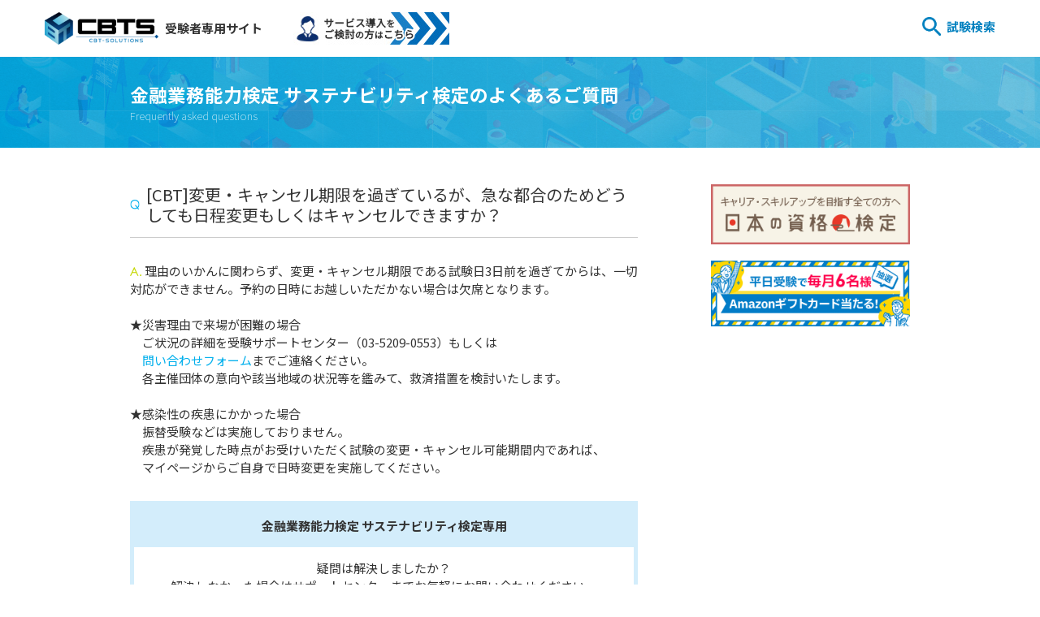

--- FILE ---
content_type: text/html;charset=UTF-8
request_url: https://cbt-s.com/examinee/kinzai-faq/detail/1842.html
body_size: 27176
content:

<!DOCTYPE html>
<html lang="ja">
<head>
			<meta charset="UTF-8">
	<meta name="viewport" content="width=device-width,initial-scale=1">
	<link rel="icon" type="image/vnd.microsoft.icon" href="/examinee/images/favicon.ico">
	<meta name="keywords" content="">	<meta name="description" content="金融業務能力検定 サステナビリティ検定 | 理由のいかんに関わらず、変更・キャンセル期限である試験日3日前（漢検CBTは4日前）を過ぎてからは、一切対応ができません。予約の日時にお越しいただかない場合は欠席となります。

★災害理由で来場が困難の場合
　ご状況の詳細を受験サポートセンター（03-5209-0553）もしくは
　問い合わせフォームまでご連絡ください。
　各主催団体の意向や該当地域の状況等を鑑みて、救済措置を検討いたします。

★感染性の疾患にかかった場合
　診断書・処方箋など、罹患を証明するものをご用意の上、
　受験サポートセンター（03-5209-0553）までお電話ください。
　各主催団体の意向やご状況を鑑みて救済措置を検討いたします。

　※疾患が発覚した時点がお受けいただく試験の変更・キャンセル可能期間内であれば、
　　マイページからご自身で日時変更を実施してください。
　※証明書類の日付がお受けいただく試験の変更・キャンセル可能期間内の場合は、
　　救済措置のご対応をいたしかねますことをあらかじめご了承ください。">	<link rel="start" href="https://cbt-s.com/examinee/">
	<link rel="stylesheet" href="/examinee/styles/basic.css" media="screen">
			<link rel="stylesheet" href="/examinee/styles/examinee/narrow/common.css" media="screen and (max-width: 767px)">
		<link rel="stylesheet" href="/examinee/styles/examinee/narrow/detail.css" media="screen and (max-width: 767px)">
		<link rel="stylesheet" href="/examinee/styles/examinee/common.css" media="screen and (min-width: 768px)">
		<link rel="stylesheet" href="/examinee/styles/examinee/detail.css" media="screen and (min-width: 768px)">
		<link rel="stylesheet" href="/examinee/styles/examinee/contents.css" media="screen">
	<script src="//code.jquery.com/jquery-1.11.1.min.js"></script>
	<script src="/examinee/scripts/scroll.js"></script>
	<script src="/examinee/scripts/topagetop.js"></script>
	<link rel="preconnect" href="https://fonts.googleapis.com">
	<link rel="preconnect" href="https://fonts.gstatic.com" crossorigin>
	<link href="https://fonts.googleapis.com/css2?family=Noto+Sans+JP:wght@100;300;400;500;700;900&display=swap" rel="stylesheet">
	<!--[if lt IE 9]>
		<script src="//html5shiv.googlecode.com/svn/trunk/html5.js"></script>
		<script src="//css3-mediaqueries-js.googlecode.com/svn/trunk/css3-mediaqueries.js"></script>
	<![endif]-->
	<meta property="og:title" content="[CBT]変更・キャンセル期限を過ぎているが、急な都合のためどうしても日程変更もしくはキャンセルできますか？ | 金融業務能力検定 サステナビリティ検定 | CBT-Solutions CBT/PBT試験 受験者ポータルサイト">
	<meta property="og:type" content="website">
	<meta property="og:url" content="">
	<meta property="og:image" content="https://cbt-s.com/images/ogp.png">	<meta property="og:description" content="金融業務能力検定 サステナビリティ検定 | 理由のいかんに関わらず、変更・キャンセル期限である試験日3日前（漢検CBTは4日前）を過ぎてからは、一切対応ができません。予約の日時にお越しいただかない場合は欠席となります。

★災害理由で来場が困難の場合
　ご状況の詳細を受験サポートセンター（03-5209-0553）もしくは
　問い合わせフォームまでご連絡ください。
　各主催団体の意向や該当地域の状況等を鑑みて、救済措置を検討いたします。

★感染性の疾患にかかった場合
　診断書・処方箋など、罹患を証明するものをご用意の上、
　受験サポートセンター（03-5209-0553）までお電話ください。
　各主催団体の意向やご状況を鑑みて救済措置を検討いたします。

　※疾患が発覚した時点がお受けいただく試験の変更・キャンセル可能期間内であれば、
　　マイページからご自身で日時変更を実施してください。
　※証明書類の日付がお受けいただく試験の変更・キャンセル可能期間内の場合は、
　　救済措置のご対応をいたしかねますことをあらかじめご了承ください。">
			<title>[CBT]変更・キャンセル期限を過ぎているが、急な都合のためどうしても日程変更もしくはキャンセルできますか？ | 金融業務能力検定 サステナビリティ検定 | CBT-Solutions CBT/PBT試験 受験者ポータルサイト</title>

</head>



<!-- Google Tag Manager -->
<script>(function(w,d,s,l,i){w[l]=w[l]||[];w[l].push({'gtm.start':
new Date().getTime(),event:'gtm.js'});var f=d.getElementsByTagName(s)[0],
j=d.createElement(s),dl=l!='dataLayer'?'&l='+l:'';j.async=true;j.src=
'https://www.googletagmanager.com/gtm.js?id='+i+dl;f.parentNode.insertBefore(j,f);
})(window,document,'script','dataLayer','GTM-5ZLJQG7');</script>
<!-- End Google Tag Manager -->

<!-- Google Tag Manager (noscript) -->
<noscript><iframe src="https://www.googletagmanager.com/ns.html?id=GTM-5ZLJQG7"
height="0" width="0" style="display:none;visibility:hidden"></iframe></noscript>
<!-- End Google Tag Manager (noscript) -->

<body class="faq kinzai" id="faq-detail">
<header class="global">
	<div class="wrapper">
					<div id="pt"><a name="page-top" href="/examinee/"><img src="/examinee/images/examinee/new/logo.png" alt="CBT-Solutions CBT/PBT試験 受験者ポータルサイト" />受験者専用サイト</a></div>
				<a id="service" href="https://cbt-s.com/"><img src="/examinee/images/examinee/service_banner2.0.jpg" alt="サービス導入をご検討の方はコチラ"></a>
		<nav>
			<ul>
				<li class="search">
					<a href="/examinee/examination/">試験検索</a>
					<form class="search" action="/examinee/examination/" method="post">
						<input type="text" name="keywords" placeholder="試験名で検索（例：日商簿記、漢検、秘書検定）" value="">
					</form>
				</li>
				<li class="faq"><a href="//faq.cbt-s.com/">よくあるご質問</a></li>
				<li class="examineecall"><a class="modal-open" data-name="examineecall">受験者専用電話番号</a></li>
				<li class="emergency"><a href="/examinee/emergencychat/">災害時専用チャット</a></li>
									<li class="handicap"><a href="https://business-support.cbt-s.info/hdcp/user/public/entry/">配慮希望申請</a></li>
								<li class="registration"><a class="button" href="/examinee/registrationchat/">個人情報の変更・削除手続き</a></li>
			</ul>
		</nav>
		<a class="menu"></a>
		<script>
			$('header .wrapper a.menu').click(function() {
				$(this).toggleClass('close');
				$('header .wrapper nav').slideToggle();
				if($('#content.bg').is(':visible')){
					$('#content').removeClass('bg');
				} else {
					$('#content').addClass('bg');
				}
			});
			$('header .wrapper nav ul li.search a').click(function() {
				var width = $(window).width();
				if(width > 768) {
					$('header .wrapper nav ul li.search a').attr('href', 'javascript: void(0)');
					$('header .wrapper nav ul li.search form').slideToggle();
				}
			});
			
		</script>
	</div>
</header>
<div id="content">
				<div id="c_head">
			<div class="wrapper">
				<div class="wrap">
																		<h1>
								金融業務能力検定 サステナビリティ検定のよくあるご質問																	<span>Frequently asked questions</span>
															</h1>
																				</div>
								<script>
					$(window).scroll(function() {
						if($(this).scrollTop() > 300){
							if ( $(this).width() > 768 ){
								$('#toppage #c_head').css({
									'position':'fixed',
									'top':'0',
									'left':'0',
									'right':'0',
									'z-index': '9999'
								});
								$('#toppage #c_head .wrapper').css({
									'padding':'0'
								});
								$('#toppage #c_head .wrapper #temporary').css({
									'display':'none'
								});
								$('#toppage #c_head .wrapper h1').css({
									'margin':'0.5em 0'
								});
							} else {
								$('#toppage #c_head').css({
									'position':'fixed',
									'top':'0',
									'left':'0',
									'right':'0',
									'z-index': '9999'
								});
								$('#toppage #c_head .wrapper #temporary').css({
									'display':'none'
								});
								$('#toppage #c_head .wrapper h1').css({
									'display':'none'
								});
							}
						} else {
							if ( $(this).width() > 768 ){
								$('#toppage #c_head').css({
									'position':'static',
									'top':'auto',
									'left':'auto',
									'right':'auto',
									'z-index': 'auto'
								});
								$('#toppage #c_head .wrapper').css({
									'padding':'2em 0'
								});
								$('#toppage #c_head .wrapper #temporary').css({
									'display':'block'
								});
								$('#toppage #c_head .wrapper h1').css({
									'margin':'1em 0'
								});
							} else {
								$('#toppage #c_head').css({
									'position':'static',
									'top':'auto',
									'left':'auto',
									'right':'auto',
									'z-index': 'auto'
								});
								$('#toppage #c_head .wrapper #temporary').css({
									'display':'block'
								});
								$('#toppage #c_head .wrapper h1').css({
									'display':'block'
								});
							}
						}
					});
				</script>
			</div>
		</div>
	
	<div id="c_content">
		<div id="c_main">

<script>$('head').append('<meta name="robots" content="nosnippet">');</script>


<article class="faq">
	<header>
		<h2>[CBT]変更・キャンセル期限を過ぎているが、急な都合のためどうしても日程変更もしくはキャンセルできますか？</h2>
	</header>
	<div class="content">
		<div class="comment">
			理由のいかんに関わらず、変更・キャンセル期限である試験日3日前を過ぎてからは、一切対応ができません。予約の日時にお越しいただかない場合は欠席となります。<br />
<br />
★災害理由で来場が困難の場合<br />
　ご状況の詳細を受験サポートセンター（03-5209-0553）もしくは<br />
　<a href="https://hw.cbt-s.info/inquiry/user/inquiry/2" target="_blank">問い合わせフォーム</a>までご連絡ください。<br />
　各主催団体の意向や該当地域の状況等を鑑みて、救済措置を検討いたします。<br />
<br />
★感染性の疾患にかかった場合<br />
　振替受験などは実施しておりません。<br />
　疾患が発覚した時点がお受けいただく試験の変更・キャンセル可能期間内であれば、<br />
　マイページからご自身で日時変更を実施してください。		</div>
			</div>
	<footer>
		<div class="contact">
			<h4>金融業務能力検定 サステナビリティ検定専用</h4>
			<p>疑問は解決しましたか？<br>解決しなかった場合はサポートセンターまでお気軽にお問い合わせください。</p>
			<a class="button" href="//hw.cbt-s.info/inquiry/user/inquiry/2" target="_blank">お問い合わせ</a>
			<p>お急ぎの方は<a class="modal-open" data-name="examineecall">受験者専用電話</a>へ</p>
		</div>
		
		
		
		
		<div class="back"><a href="/examinee/kinzai-faq/" class="link large">一覧に戻る</a></div>
	</footer>
</article>


	<section class="faqlist">
		<header>
			<h2>関連する質問</h2>
		</header>
		<div class="content">
			<ul>
														<li>
						<a href="/examinee/kinzai-faq/detail/2140.html">
							<span class="category">金財</span>
							<span class="title">申込済のCBT方式の試験や、IBT方式のeラーニングについて内容を確認できますか？</span>
						</a>
					</li>
														<li>
						<a href="/examinee/kinzai-faq/detail/1829.html">
							<span class="category">金財</span>
							<span class="title">申込を行ったが、申込完了メールが届きません。どうしたらいいでしょうか？</span>
						</a>
					</li>
														<li>
						<a href="/examinee/kinzai-faq/detail/1831.html">
							<span class="category">金財</span>
							<span class="title">申込済のCBT方式の試験や、IBT方式のeラーニングについて、申込内容の変更はできますか？</span>
						</a>
					</li>
														<li>
						<a href="/examinee/kinzai-faq/detail/2141.html">
							<span class="category">金財</span>
							<span class="title">申込済のCBT方式の試験や、IBT方式のeラーニングについて、キャンセルはできますか？</span>
						</a>
					</li>
														<li>
						<a href="/examinee/kinzai-faq/detail/2115.html">
							<span class="category">金財</span>
							<span class="title">種目を間違って申し込んでしまいました。申込完了後に変更できますか？</span>
						</a>
					</li>
														<li>
						<a href="/examinee/kinzai-faq/detail/2116.html">
							<span class="category">金財</span>
							<span class="title">団体で申し込むところを、間違って個人で申込してしまいました。申込完了後に団体申込に変更することはできますか？</span>
						</a>
					</li>
														<li>
						<a href="/examinee/kinzai-faq/detail/3687.html">
							<span class="category">金財</span>
							<span class="title">[CBT]受験日変更に制限はありますか？</span>
						</a>
					</li>
														<li>
						<a href="/examinee/kinzai-faq/detail/2117.html">
							<span class="category">金財</span>
							<span class="title">[IBT]希望する端末でIBT試験の受験ができませんでした。キャンセルおよび返金していただけますか？</span>
						</a>
					</li>
														<li>
						<a href="/examinee/kinzai-faq/detail/1827.html">
							<span class="category">金財</span>
							<span class="title">受験者登録時の個人情報を変更するにはどうしたらよいですか？</span>
						</a>
					</li>
														<li>
						<a href="/examinee/kinzai-faq/detail/1828.html">
							<span class="category">金財</span>
							<span class="title">登録済みの受験者IDとパスワードを忘れてしまいました。どうしたらいいでしょうか？</span>
						</a>
					</li>
							</ul>
		</div>
	</section>


	</div>
			<aside id="c_sub">
																		<section class="jpsk">
						<a href="https://jpsk.jp/" target="_blank" style="margin:1em 0;">
							<img src="/examinee/images/examinee/jpsk.png" alt="日本の資格・検定">
						</a>
						<a href="https://cbt-s.com/weekday/" target="_blank" style="margin:1em 0;">
							<img src="/examinee/images/examinee/bnr_campaign202206.jpg" alt="平日受験でAmazonギフトコードプレゼント！">
						</a>
											</section>
									</aside>
			</div>






<footer class="global">
	<div class="wrapper">
		<div class="wrap">
			<div id="pt"><a name="page-top" href="/examinee/"><img src="/examinee/images/examinee/new/logo_w.png" alt="" />受験者専用サイト</a></div>
			<ul class="inner-menu">
				<li><a href="/examinee/examination/">試験・検定一覧</a></li>
				<li><a href="/examinee/testcenter/">試験会場一覧</a></li>
				<li><a href="/examinee/news/">お知らせ</a></li>
				<li><a href="https://faq.cbt-s.com/">よくあるご質問</a></li>
			</ul>
		</div>
		<ul class="links">
			<li class="contact"><a class="button" href="https://hw.cbt-s.info/inquiry/user/inquiry/2">お問い合わせ</a></li>
			<li class="examineecall"><a class="button modal-open" data-name="examineecall">受験者専用電話</a></li>
										<li class="handicap"><a class="button" href="https://business-support.cbt-s.info/hdcp/user/public/entry/">配慮希望申請</a></li>
						<li class="registration"><a class="button" href="/examinee/registrationchat/">個人情報の変更・削除手続き</a></li>
		</ul>
		<ul class="terms">
			<li><a href="https://cbt-s.com/company/termofuse.html">利用規約</a></li>
			<li><a href="https://cbt-s.com/company/legalnotice.html">特定商取引法に基づく表記</a></li>
			<li><a href="https://cbt-s.com/company/privacy.html">個人情報保護方針</a></li>
			<li><a href="https://cbt-s.com/company/securitypolicy.html">情報セキュリティポリシー</a></li>
			<li><a href="https://cbt-s.com/company/corporategovernance.html">コーポレートガバナンス・コード</a></li>
			<li><a href="https://cbt-s.com/company/customerharassment.html">カスタマーハラスメント</a></li>
			<li><a href="https://cbt-s.com/terms/qms_policy/">品質マネジメントシステム基本方針</a></li>
		</ul>
		<h2>関連サイト</h2>
		<ul class="outer-menu">
			<li>
				<div class="frame">
					<dl class="service">
						<dt>法人向け・サービス紹介</dt>
						<dd>
							<a href="https://cbt-s.com/" target="_blank">法人向け・サービス紹介トップ</a>
							<a href="https://cbt-s.com/service/" target="_blank">製品・サービス</a>
							<a href="https://cbt-s.com/examination/" target="_blank">導入試験一覧</a>
							<a href="https://cbt-s.com/casestudy/" target="_blank">導入事例</a>
							<a href="https://cbt-s.com/news/" target="_blank">お知らせ</a>
							<a href="https://faq.cbt-s.com/" target="_blank">よくあるご質問</a>
						</dd>
					</dl>
				</div>
			</li>
			<li>
				<div class="frame">
					<a href="//jpsk.jp/" target="_blank">日本の資格・検定</a></dt>
				</div>
			</li>
			<li>
				<div class="frame">
					<dl class="company">
						<dt>会社概要・リクルート</dt>
						<dd>
							<a href="https://cbt-s.com/recruit/" target="_blank">会社概要トップ</a>
							<a href="https://cbt-s.com/recruit/company/message" target="_blank">代表挨拶</a>
							<a href="https://cbt-s.com/recruit/company/" target="_blank">会社概要・MAP</a>
							<a href="https://cbt-s.com/recruit/info/" target="_blank">リクルート</a>
							<a href="https://cbt-s.com/company/termofuse.html" target="_blank">利用規約</a>
							<a href="https://cbt-s.com/company/legalnotice.html" target="_blank">特定商取引法に基づく表記</a>
							<a href="https://cbt-s.com/company/privacy.html" target="_blank">個人情報保護方針</a>
							<a href="https://cbt-s.com/company/securitypolicy.html" target="_blank">情報セキュリティポリシー</a>
							<a href="https://cbt-s.com/company/corporategovernance.html">コーポレートガバナンス・コード</a>
							<a href="https://cbt-s.com/company/customerharassment.html">カスタマーハラスメント</a>
						</dd>
					</dl>
				</div>
			</li>
			<li>
				<div class="frame">
					<a href="https://cbt-s.com/labo/" target="_blank">資格・検定研究ラボ</a>
				</div>
			</li>
			<li>
				<div class="frame">
					<dl class="others">
						<dt><span>その他関連サイト</span></dt>
						<dd>
							<a href="https://cbt-s.com/professional-tc/" target="_blank">プロフェッショナルテストセンター</a>
							<a href="https://cbt-s.com/kabukiza-tc/" target="_blank">銀座CBTS歌舞伎座テストセンター</a>
							<a href="https://jpsk-job.jp/" target="_blank">資格de就職</a>
							<a href="https://jpsk-job.jp/lp/agent/" target="_blank">資格de転職AGENT</a>
							<a href="https://taku-ten.jp" target="_blank">宅建転職</a>
						</dd>
					</dl>
				</div>
			</li>
		</ul>
		<p class="note">
			「PayPay」および「PayPay」ロゴはPayPay株式会社の登録商標です。<br>
			「QRコード」は株式会社デンソーウェーブの登録商標です。
		</p>
	</div>
	<div class="mark">
				<a href="https://privacymark.jp/" target="_blank"><img src="/examinee/files/config/2privacy_mark.png" alt="10862187_08_jp" /></a>
		<img src="/examinee/images/javada.png" alt="JAVADA">
		<!--<img src="/examinee/images/gcerti.jpg" alt="GCERTI認定">-->
		<img src="/examinee/images/bsi.jpg" alt="bsi">
		<img src="/examinee/images/eruboshi.png" alt="えるぼし認定">
		<img src="/examinee/images/dx.png" alt="DX推進">
	</div>
	<small class="copyright" style="font-size:10px;">© CBT-Solutions Inc. all rights reserved.</small>
</footer>

<!-- Popup -->
<script>
	$('body').append('<div id="overlay"></div>');
	$('body').append('<div id="popup"></div>');
	function popup(html, cl) {
		var hpos = $(window).scrollTop()+30;
		$('#popup').hide().empty().css({top:hpos});
		$('#overlay').fadeIn('fast', function() {
			$('#popup').removeClass().addClass(cl || '').html('<div class="content">' + html + '</div>').fadeIn('fast');
		});
	}
	$('#overlay , #popup').click(function() {
		$('#popup').fadeOut('fast');
		$('#overlay').fadeOut('fast');
	});
</script>

<!-- Flow -->
<script>
	$('section#flow div.flow a:first').click(function() {
		var html = $(this).next().html();
		popup (html, 'flow');
	});
	$("div.content a[href='#flow']").attr('href', 'javascript:void()').addClass('flowopen');
	$("div.content a.flowopen").click(function() {
		//var html = $('aside div.flow div:first').html();
		var html = $('section#flow div.flow div:first').html();
		popup (html, 'flow');
	});
	if ('#flow' == location.hash) {
		$("section#flow div.flow a:first").click();
	}
</script>

<!-- Attention -->
<script>
$('aside div.attention ul li a').click(function() {
	var html = $(this).next().html();
	popup (html, 'attention');
});
</script>

<!-- tab -->
<script>
$(function(){
	$('#toppage #examination ul.tab li:nth-of-type(1) a').addClass('hover');
	$('#toppage #examination ul.tab li a').on('mouseenter',function(){
		$('#toppage #examination ul.tab li a').removeClass('hover');
		$(this).addClass('hover');
	});
	$('#toppage #examination ul.tab li a').on('mouseleave',function(){
		$('#toppage #examination ul.tab li a').removeClass('hover');
	});
	$('#toppage #examination ul.tab li a').on('click',function(){
		$('#toppage #examination ul.tab li a').removeClass('clicked');
		$(this).addClass('clicked');
	});
});
</script>

<!-- examination-type -->
<script>
$(function(){
	$('#toppage #examination ul.examination-type-list>li').css('display', 'none');
	$('#toppage #examination ul.examination-type-list>li.cbt-open, #toppage #examination ul.examination-type-list>li.cbt-close, #toppage #examination ul.examination-type-list>li.special').css('display', 'block');
	$('#toppage #examination ul.tab li a').on('click',function(){
		$('#toppage #examination ul.examination-type-list>li').css('display', 'none');
		var name = $(this).parent().attr('id');
		if(	name == 'special' ) {
			$('#toppage #examination ul.examination-type-list>li[data-name="' + name + '"]').css('display', 'block');
		}else{
			$('#toppage #examination ul.examination-type-list>li[data-name="' + name + '"], #toppage #examination ul.examination-type-list>li[data-name="special"]').css('display', 'block');
		}
	});
});
</script>

<!-- accordion -->
<script>
$(function(){
	$('footer .outer-menu dl dd').css('display', 'none');
	$('footer .outer-menu dl dt').on('click', function () {
		$(this).toggleClass('open');
		$(this).next().slideToggle();
	});
});
</script>

<!-- modal -->
<div id="examineecall" class="modal">
	<div class="modal-content">
		<a class="modal-close">×</a>
		<h2>受験者専用電話</h2>
		<h4>お電話の前に...</h4>
		<ul>
			<li>
				<strong>1. 弊社でサポートしている試験ですか？</strong>
				<p>弊社でサポートしていない試験に関するお問い合わせが急増しております。<br>試験検索フォームから見つからない場合は、再度お問い合わせ先のご確認をお願い致します。</p>
			</li>
			<li>
				<strong>2. 試験の概要ページはご覧になりましたか？</strong>
				<p>試験に関する情報は各試験概要ページに記載がございます。<br>お急ぎでない場合は一度ご確認をいただいた上で、お電話ください。</p>
				<form class="search" action="/examinee/examination/" method="post">
					<input type="text" name="keywords" placeholder="試験名で検索（例：日商簿記、漢検）" value="">
				</form>
			</li>
		</ul>
		<ul class="links">
			<li class="examineecall"><a class="button" href="tel:0352090553">03-5209-0553</a><small>（8:30〜17:30 ※年末年始を除く）</small></li>
		</ul>
	</div>
</div>
<div id="icon" class="modal">
	<div class="modal-content">
		<a class="modal-close">×</a>
		<h2>アイコンについて</h2>
		<h4>■マイページに関するアイコン</h4>
		<ul>
			<li><span class="type apply">共通</span><span class="detail">同一のマイページ（ログインID・パスワード）で、試験の予約申込・変更・キャンセル・確認等が可能です。</span></li>
			<li><span class="type apply">個別</span><span class="detail">試験主催者毎の専用マイページになり、他試験の予約申込・変更・キャンセル・確認等はできません。</span></li>
		</ul>
		<h4>■試験の実施期間に関するアイコン</h4>
		<ul>
			<li><span class="type exam">随時</span><span class="detail">通年で実施されている試験です。 予約申込の際に表示される選択可能なテストセンターから好きな日時で試験可能です。</span></li>
			<li><span class="type exam">期間</span><span class="detail">指定期間で実施されている試験です。 試験期間・申込期間は、試験概要ページ・主催団体HPよりご確認ください。</span></li>
			<li><span class="type exam">一斉</span><span class="detail">指定日に実施されている試験です。 試験日・申込期間は、試験概要ページ・主催団体HPよりご確認ください。</span></li>
		</ul>
		<h4>■受験場所に関するアイコン</h4>
		<ul>
			<li><span class="type venue">全国</span><span class="detail">全国のテストセンターから受験場所を選べます。</li>
			<li><span class="type venue">専用</span><span class="detail">その試験の専用会場 または指定された全国のテストセンターから受験場所を選べます。</li>
			<li><span class="type venue">WEB</span><span class="detail">ご自宅・職場・主催者指定の場所等でインターネット受験をしていただきます。テストセンターでの受験は選べません。</span></li>
		</ul>
	</div>
</div>
<script>
$(function(){
	$('.modal').css('display', 'none');
	$('a.modal-open').on('click',function(){
		var id = $(this).data('name');
		$('#' + id + '.modal').fadeIn();
	});
	$('a.modal-close').on('click',function(){
		$('.modal').fadeOut();
	});
});
</script>

<!-- helpfeel -->
	<script>
		$('header.global nav ul li.faq').css('display', 'none');
	</script>

<!-- nofooter -->



<!-- googleAD -->

</body>
</html>

--- FILE ---
content_type: text/html; charset=utf-8
request_url: https://www.google.com/recaptcha/api2/aframe
body_size: 183
content:
<!DOCTYPE HTML><html><head><meta http-equiv="content-type" content="text/html; charset=UTF-8"></head><body><script nonce="Z5ejfuiusFUZfVu4PReaYg">/** Anti-fraud and anti-abuse applications only. See google.com/recaptcha */ try{var clients={'sodar':'https://pagead2.googlesyndication.com/pagead/sodar?'};window.addEventListener("message",function(a){try{if(a.source===window.parent){var b=JSON.parse(a.data);var c=clients[b['id']];if(c){var d=document.createElement('img');d.src=c+b['params']+'&rc='+(localStorage.getItem("rc::a")?sessionStorage.getItem("rc::b"):"");window.document.body.appendChild(d);sessionStorage.setItem("rc::e",parseInt(sessionStorage.getItem("rc::e")||0)+1);localStorage.setItem("rc::h",'1768427309280');}}}catch(b){}});window.parent.postMessage("_grecaptcha_ready", "*");}catch(b){}</script></body></html>

--- FILE ---
content_type: text/css
request_url: https://cbt-s.com/examinee/styles/examinee/contents.css
body_size: 32448
content:
@charset 'UTF-8';






/*

	body

*/
/*  common  */
body {
	font-family: 'Noto Sans JP', sans-serif;
	font-size: 13px;
	font-size: 1.3rem;
	color: #333333;
}
.wrapper {
	width: 100%;
	max-width: 100%;
	margin: 0 auto;
	padding: 10px;
	box-sizing: border-box;
}
@media screen and (min-width: 768px) {
	body {
		font-size: 15px;
		font-size: 1.5rem;
	}
	.wrapper {
		width: 100%;
		max-width: 1200px;
		margin: 0 auto;
		padding: 1em;
		box-sizing: border-box;
	}
}

/*  heading  */
#toppage h1 {
	margin: 1em 0;
	font-size: 2em;
	line-height: 1.5;
}
#toppage h2 {
	margin: 1em 0;
	font-size: 1.5em;
	line-height: 1.5;
}
#toppage h3 {
	margin: 1em 0;
	font-size: 1.25em;
	line-height: 1.5;
}
#toppage h4 {
	margin: 1em 0;
	font-size: 1em;
	line-height: 1.5;
}

/*  text  */
a {
	cursor: pointer;
}
i {
	display: inline;
	font-style: normal;
}
p, li, dt, dd, th, td, form {
	font-size: 13px;
	font-size: 1.3rem;
}
@media screen and (min-width: 768px) {
	i {
		display: block;
	}
	p, li, dt, dd, th, td, form {
		font-size: 15px;
		font-size: 1.5rem;
	}
}

/*  .link_btn */
p.link_btn {
	text-align: center;
}
p.link_btn a {
	display: inline-block;
	padding: 0.25em 1em;
	border: 1px solid #00afec;
	border-radius: 9999px;
	color: #00afec;
	text-align: center;
	box-sizing: border-box;
}

/*  .search  */
form.search {
	display: flex;
	align-items: center;
	margin: 1em 0;
}
form.search input {
	width: 100%;
	height: 3em;
	padding: 0 0 0 3em;
	border-radius: 3px;
	border: 1px solid #eeeeee;
	background-color: #ffffff;
	background-image: url('./images/new/search.png');
	background-repeat: no-repeat;
	background-size: 1em auto;
	background-position: 1em center;
	font-size: 13px;
	font-size: 1.3rem;
	box-sizing: border-box;
}

/*  .links  */
ul.links {
	list-style: none;
	margin: 2em auto;
}
ul.links li {
	margin: 0;
	cursor: pointer;
}
ul.links li+li {
	margin: 1em 0 0 0;
}
ul.links li a {
	display: flex;
	justify-content: center;
	align-items: center;
	margin: 0 auto;
	padding: 1em 0;
	border-radius: 9999px;
	background-color: #00afec;
	color: #ffffff;
	font-size: 13px;
	font-size: 1.3rem;
	font-weight: bold;
	text-align: center;
	box-sizing: border-box;
}
ul.links li.contact a {
	border: 1px solid #ffffff;
	background-color: transparent;
}
ul.links li.emergency a {
	background-color: #faaf3c;
}
ul.links li a:before {
	content: "";
	display: inline-block;
	width: 1.25em;
	height: 1.25em;
	margin: 0 0.25em 0 0;
	background-repeat: no-repeat;
	background-size: contain;
	background-position: center;
}
ul.links li.contact a:before { background-image: url('./images/new/contact_w.png'); }
ul.links li.examineecall a:before { background-image: url('./images/new/call_w.png'); }
ul.links li.emergency a:before { background-image: url('./images/new/emergency_w.png'); }
ul.links li.handicap a:before { background-image: url('./images/new/handicap_w.png'); }
ul.links li.registration a:before { background-image: url('./images/new/registration_w.png'); }
@media screen and (min-width: 768px) {
	ul.links li a {
		font-size: 13px;
		font-size: 1.3rem;
	}
}
@media screen and (min-width: 1200px) {
	ul.links li a {
		font-size: 15px;
		font-size: 1.5rem;
	}
}


/*  ul.newslist  */
ul.newslist {
	list-style: none;
	margin: 0;
}
ul.newslist li {
	margin: 0;
}
ul.newslist li+li {
	margin: 1em 0 0;
	padding: 1em 0 0;
	border-top: 1px solid #e6e6e6;
}
ul.newslist li a {
	position: relative;
	display: block;
	color: inherit;
}
ul.newslist li a time {
	display: block;
	margin: 0 0 0.5em 0;
	color: #999999;
}
ul.newslist li a span.category {
	position: absolute;
	top: 0;
	right: 0;
	display: inline-block;
	width: 8em;
	padding: 0 0.5em;
	background-color: #66b2d9;
	color: #ffffff;
	text-align: center;
	box-sizing: border-box;
}
@media screen and (min-width: 768px) {
	ul.newslist li a {
		font-size: 1.3rem;
	}
}









/*

	header.global

*/
/*  common  */
header.global {
	position: relative;
	background-color: #ffffff;
	z-index: 9996;
}

/*  #pt  */
header.global .wrapper #pt {
	display: inline-block;
	margin: 0;
	font-size: 1.5rem;
	line-height: 0;
}
header.global .wrapper #pt a {
	display: flex;
	align-items: center;
	font-weight: bold;
	color: #333333;
}
header.global .wrapper #pt a img {
	width: auto;
	height: 30px;
	margin: 0 0.5em 0 0;
}
@media screen and (min-width: 768px) {
	header.global .wrapper #pt {
		flex-shrink: 0;
	}
	header.global .wrapper #pt a img {
		height: 40px;
	}
}

/*  nav  */
header.global .wrapper {
	position: relative;
}
header.global .wrapper a.menu {
	position: absolute;
	top: 0;
	right: 0;
	display: block;
	width: 50px;
	height: 50px;
	background-image: url('./images/new/menu.png');
	background-repeat: no-repeat;
	background-size: contain;
	background-position: center;
}
header.global .wrapper a.menu.close {
	background-image: url('./images/new/close.png');
}
header.global .wrapper nav {
	display: none;
	position: absolute;
	top: 50px;
	left: 0;
	right: 0;
	margin: auto;
	width: 100%;
	padding: 0 10px;
	background-color: #ffffff;
	z-index: 9997;
	box-sizing: border-box;
}
header.global .wrapper nav ul {
	list-style: none;
	margin: 0;
}
header.global .wrapper nav ul li {
	margin: 0;
	border-top: 1px solid #eeeeee;
}
header.global .wrapper nav ul li a {
	position: relative;
	display: flex;
	align-items: center;
	padding: 1em;
	font-weight: bold;
	color: #0080bf;
	box-sizing: border-box;
}
header.global .wrapper nav ul li a:before {
	content: "";
	display: inline-block;
	width: 1.5em;
	height: 1.5em;
	margin: 0 0.5em 0 0;
	background-repeat: no-repeat;
	background-size: contain;
	background-position: center;
}
header.global .wrapper nav ul li.search a:before { background-image: url('./images/new/search.png'); }
header.global .wrapper nav ul li.faq a:before { background-image: url('./images/new/faq.png'); }
header.global .wrapper nav ul li.examineecall a:before { background-image: url('./images/new/call.png'); }
header.global .wrapper nav ul li.emergency a:before { background-image: url('./images/new/emergency.png'); }
header.global .wrapper nav ul li.handicap a:before { background-image: url('./images/new/handicap.png'); }
header.global .wrapper nav ul li.registration a:before { background-image: url('./images/new/registration.png'); }
header.global .wrapper nav ul li a:after {
	position: absolute;
	top: 1.5em;
	right: 1em;
	content: "";
	display: inline-block;
	width: 0.5em;
	height: 0.5em;
	border-top: 2px solid #0080bf;
	border-right: 2px solid #0080bf;
	transform: rotate(45deg);
	box-sizing: border-box;
}
header.global .wrapper nav ul li.search form {
	display: block;
	width: 100%;
}
@media screen and (min-width: 768px) {
	header.global .wrapper {
		display: flex;
		align-items: center;
		position: static;
	}
	header.global .wrapper a.menu {
		display: none;
	}
	header.global .wrapper nav {
		position: static;
		display: block;
		margin: 0;
		padding: 0;
		background-color: transparent;
		z-index: auto;
	}
	header.global .wrapper nav ul {
		text-align: right;
	}
	header.global .wrapper nav ul li {
		display: inline-block;
		border: none;
	}
	header.global .wrapper nav ul li+li {
		margin: 0 0 0 2em;
	}
	header.global .wrapper nav ul li.examineecall,
	header.global .wrapper nav ul li.emergency,
	header.global .wrapper nav ul li.handicap, 
	header.global .wrapper nav ul li.registration {
		display: none;
	}
	header.global .wrapper nav ul li a {
		padding: 0;
	}
	header.global .wrapper nav ul li a:after {
		content: none;
	}
	header.global .wrapper nav ul li.search form {
		position: absolute;
		top: 70px;
		left: 0;
		display: none;
		width: 100%;
		margin: 0;
		padding: 1em;
		background-color: rgba(0,0,0,0.75);
		text-align: center;
		box-sizing: border-box;
	}
	header.global .wrapper nav ul li.search form input {
		max-width: 1170px;
	}
}

/*  page title  
header.global .pagetitle {
	height: 115px;
	background-image: url("images/common/header.bg.png");
	background-position: top center;
	background-repeat: repeat-x;
}
header.global .pagetitle div {
	max-width: 1200px;
	margin: 0 auto;
	padding-top: 45px;
}
header.global .pagetitle div h1 {
	display: inline;
	font-size: 28px;
	font-size: 2.8rem;
	color: #00afec;
	font-weight: normal;
	line-height: 1;
}
header.global .pagetitle div p {
	display: inline;
	margin-left: 1em;
	color: #999999;
}
*/

/*  #service  */
header.global .wrapper a#service {
	display: none;
}
@media screen and (min-width: 768px) {
	header.global .wrapper a#service {
		display: block;
		line-height: 0;
	}
	header.global .wrapper a#service img {
		width: auto;
		height: 40px;
		vertical-align: bottom;
	}
}
@media screen and (min-width: 950px) {
	header.global .wrapper a#service {
		margin: 0 0 0 2em;
	}
}





/*


	footer.global


*/
/*  common  */
footer.global {
	background-color: #1a2a2f;
}
footer.global .wrapper {
	padding: 2em 1em;
}
footer.global .wrapper h2 {
	margin: 1em 0;
	padding: 0.5em 0 0 0;
	border-top: 1px solid #ffffff;
	color: #ffffff;
	text-align: center;
	box-sizing: border-box;
}
@media screen and (min-width: 768px) {
	footer.global .wrapper h2 {
		text-align: left;
	}
	footer.global .wrapper .wrap {
		display: flex;
		justify-content: space-between;
		align-items: center;
	}
}
@media screen and (min-width: 1200px) {
	footer.global .wrapper .wrap:nth-of-type(1) {
		width: 80%;
	}
	footer.global .wrapper .wrap:nth-of-type(2) {
		width: 100%;
	}
}

/*  #pt  */
footer.global .wrapper #pt {
	font-size: 1.5rem;
	line-height: 0;
}
footer.global .wrapper #pt a {
	display: flex;
	justify-content: center;
	align-items: center;
	font-weight: bold;
	color: #ffffff;
}
footer.global .wrapper #pt a img {
	width: auto;
	height: 30px;
	margin: 0 0.5em 0 0;
}
@media screen and (min-width: 768px) {
	footer.global .wrapper #pt {
		flex-shrink: 0;
	}
	footer.global .wrapper #pt a {
		justify-content: flex-start;
	}
	footer.global .wrapper #pt a img {
		height: 40px;
	}
}

/*  .inner-menu  */
footer.global .wrapper ul.inner-menu {
	list-style: none;
	margin: 2em 0;
}
footer.global .wrapper ul.inner-menu li {
	margin: 0;
	text-align: center;
	cursor: pointer;
}
footer.global .wrapper ul.inner-menu li+li {
	margin: 1em 0 0 0;
}
footer.global .wrapper ul.inner-menu li a {
	color: #ffffff;
}
footer.global .wrapper ul.inner-menu li a:after {
	content: "";
	display: inline-block;
	width: 0.5em;
	height: 0.5em;
	margin: 0 0 0 0.5em;
	border-top: 2px solid #ffffff;
	border-right: 2px solid #ffffff;
	transform: rotate(45deg);
	box-sizing: border-box;
}
@media screen and (min-width: 768px) {
	footer.global .wrapper ul.inner-menu {
		text-align: right;
	}
	footer.global .wrapper ul.inner-menu li {
		display: inline-block;
	}
	footer.global .wrapper ul.inner-menu li+li {
		margin: 0 0 0 1em;
	}
	footer.global .wrapper ul.inner-menu li a {
		font-size: 12.5px;
		font-size: 1.25rem;
	}
}
@media screen and (min-width: 1000px) {
	footer.global .wrapper ul.inner-menu li+li {
		margin: 0 0 0 3em;
	}
	footer.global .wrapper ul.inner-menu li a {
		font-size: 15px;
		font-size: 1.5rem;
	}
}

/*  .outer-menu  */
footer.global .wrapper ul.outer-menu {
	list-style: none;
	margin: 0;
}
footer.global .wrapper ul.outer-menu li {
	margin: 0 auto;
	padding: 0.5em 0;
	color: #ffffff;
	cursor: pointer;
	box-sizing: border-box;
}
footer.global .wrapper ul.outer-menu li .frame {
	border: 1px solid #ffffff;
}
footer.global .wrapper ul.outer-menu li a {
	display: flex;
	justify-content: space-between;
	align-items: center;
	padding: 1em;
	color: inherit;
	box-sizing: border-box;
}
footer.global .wrapper ul.outer-menu li a:after {
	flex-shrink: 0;
	content: "";
	display: inline-block;
	width: 0.5em;
	height: 0.5em;
	border-top: 2px solid #ffffff;
	border-right: 2px solid #ffffff;
	transform: rotate(45deg);
	line-height: 1;
	box-sizing: border-box;
}
footer.global .wrapper ul.outer-menu li dl {
	margin: 0;
}
footer.global .wrapper ul.outer-menu li dl dt {
	display: flex;
	justify-content: space-between;
	align-items: center;
	padding: 1em;
	font-weight: 400;
	box-sizing: border-box;
}
footer.global .wrapper ul.outer-menu li dl dt:after {
	flex-shrink: 0;
	content: "＋";
	display: inline-block;
	width: 1em;
	height: 1em;
	font-weight: 900;
	line-height: 1;
	box-sizing: border-box;
}
footer.global .wrapper ul.outer-menu li dl dt.open:after {
	content: "ー";
}
footer.global .wrapper ul.outer-menu li dl dd {
	margin: 0;
	border-top: 1px solid #ffffff;
}
@media screen and (min-width: 768px) {
	footer.global .wrapper ul.outer-menu {
		display: flex;
		flex-wrap: wrap;
		align-items: flex-start;
	}
	footer.global .wrapper ul.outer-menu li {
		padding: 0;
		width: 20%;
	}
	footer.global .wrapper ul.outer-menu li+li {
		padding: 0 0 0 1em;
	}
	footer.global .wrapper ul.outer-menu li a,
	footer.global .wrapper ul.outer-menu li dl dt,
	footer.global .wrapper ul.outer-menu li dl dd {
		font-size: 10px;
		font-size: 1.0rem;
	}
}
@media screen and (min-width: 1200px) {
	footer.global .wrapper ul.outer-menu li a,
	footer.global .wrapper ul.outer-menu li dl dt,
	footer.global .wrapper ul.outer-menu li dl dd {
		font-size: 15px;
		font-size: 1.5rem;
	}
}

/*  .links  */
@media screen and (min-width: 768px) {
	footer.global .wrapper ul.links {
		flex-shrink: 0;
		display: flex;
		flex-wrap: wrap;
		align-items: center;
		width: 90%;
		margin: 0;
	}
	footer.global .wrapper ul.links li {
		width: 33.33%;
		margin: 0;
		padding: 0.5em;
		box-sizing: border-box;
	}
	footer.global .wrapper ul.links li.examineecall,
	footer.global .wrapper ul.links li.emergency,
	footer.global .wrapper ul.links li.handicap {
		display: inline-block;
	}
	footer.global .wrapper ul.links li a {
		font-size: 13px;
		font-size: 1.3rem;
	}
}
@media screen and (min-width: 1000px) {
	footer.global .wrapper ul.links {
		width: 80%;
	}
	footer.global .wrapper ul.links li a {
		font-size: 15px;
		font-size: 1.5rem;
	}
}

/*  .terms  */
footer.global .wrapper ul.terms {
	list-style: none;
	display: flex;
	flex-wrap: wrap;
}
footer.global .wrapper ul.terms li {
	margin: 0;
	width: 50%;
	text-align: center;
}
footer.global .wrapper ul.terms li a {
	font-size: 12px;
	font-size: 1.2rem;
	color: #ffffff;
}
@media screen and (min-width: 768px) {
	footer.global .wrapper ul.terms {
		justify-content: center;
		align-items: center;
	}
	footer.global .wrapper ul.terms li {
		width: auto;
		margin: 0.25em 2em;
	}
	footer.global .wrapper ul.terms li a {
		font-size: 15px;
		font-size: 1.5rem;
	}
}

/*  .note  */
footer.global .wrapper p.note {
	margin: 3em 0 0;
	font-size: 1.0rem;
	color: rgba(255,255,255,0.5);
	text-align: center;
}

/*  .privacy-mark  */
footer.global .wrapper img.privacy-mark {
	display: block;
	width: 50px;
	height: auto;
	margin: 2em auto;
	background-color: #ffffff;
}
@media screen and (min-width: 768px) {
	footer.global .wrapper img.privacy-mark {
		margin: 2em 0;
	}
}

/*  .mark  */
footer.global .mark {
	background-color: #ffffff;
	padding: 1em 0;
	text-align: center;
	box-sizing: border-box;
}
footer.global .mark img {
	height: 60px;
}

/*  copyright  */
footer.global .copyright {
	display: block;
	padding: 1em;
	background-color: #1a1e1e;
	color: rgba(255,255,255,0.5);
	text-align: center;
	box-sizing: border-box;
}












/*


	#content


*/

#content.bg:before {
	content: "";
	display: block;
	position: fixed;
	top: 0;
	left: 0;
	width: 100%;
	height: 100%;
	background-color: rgba(0,0,0,0.75);
	z-index: 9995;
	overflow: scroll;
}





/*

	#urgent

*/
#content #urgent {
	background-color: #eb174c;
	color: #ffffff;
}
#content #urgent .wrapper {
	padding: 0;
}
#content #urgent .wrapper ul {
	margin: 0;
	list-style: none;
}
#content #urgent .wrapper ul li {
	margin: 0;
}
#content #urgent .wrapper ul li+li {
	border-top: 1px solid #ffffff;
}
#content #urgent .wrapper ul li a {
	display: flex;
	justify-content: space-between;
	align-items: center;
	padding: 1em;
	font-size: 1.2rem;
	font-weight: bold;
	color: #ffffff;
	box-sizing: border-box;
}
#content #urgent .wrapper ul li a:after {
	flex-shrink: 0;
	content: "";
	display: inline-block;
	width: 0.75em;
	height: 0.75em;
	margin: 0 0 0 1em;
	border-top: 2px solid #ffffff;
	border-right: 2px solid #ffffff;
	transform: rotate(45deg);
}
#content #urgent .wrapper ul li a span time {
	display: block;
}
@media screen and (min-width: 768px) {
	#content #urgent .wrapper ul li a {
		font-size: 1.3rem;
	}
	#content #urgent .wrapper ul li a:before {
		flex-shrink: 0;
		content: "緊急情報";
		display: inline-block;
		width: 5em;
		padding: 0 0.5em;
		margin: 0 1em 0 0;
		background-color: #ffffff;
		color: #eb174c;
		text-align: center;
		box-sizing; border-box;
	}
	#content #urgent .wrapper ul li a span {
		display: flex;
		justify-content: flex-start;
		align-items: center;
		width: 100%;
	}
	#content #urgent .wrapper ul li a span time {
		margin: 0 1em 0 0;
	}
}





/*

	#c_head

*/
/*  common  */
#content #c_head {
	background-image: url('./images/new/c_head.jpg');
	background-repeat: no-repeat;
	background-size: cover;
	background-position; center;
}
#toppage #content #c_head .wrapper {
	display: flex;
	flex-direction: column-reverse;
}
#content #c_head .wrapper h1 {
	font-size: 1.5em;
	color: #ffffff;
	line-height: 1.5;
}
#toppage #content #c_head .wrapper h1 {
	font-size: 2em;
}
#content #c_head .wrapper h1 span {
	display: block;
	font-size: 1.3rem;
	font-weight: 100;
	color: #ffffff;
}
@media screen and (min-width: 768px) {
	#content #c_head .wrapper {
		max-width: 960px;
		padding: 2em 0;
	}
	#toppage #content #c_head .wrapper {
		display: flex;
		flex-direction: row;
		align-items: center;
		max-width: 1200px;
	}
	#toppage #content #c_head .wrapper .wrap {
		display: flex;
		align-items: center;
		justify-content: space-between;
		width: 75%;
	}
	#toppage #content #c_head .wrapper .wrap h1 {
		flex-shrink: 0;
	}
}

/*  .search  */
@media screen and (min-width: 768px) {
	#content #c_head .wrapper form.search {
		width: 100%;
		margin: 0 2em;
	}
}
@media screen and (min-width: 950px) {
	#content #c_head .wrapper form.search {
		margin: 0 4em;
	}
}

/*  #temporary  */
#content #c_head .wrapper #temporary {
	border-radius: 5px;
	overflow: hidden;
}
#content #c_head .wrapper #temporary p {
	background-color: #ffffff;
	margin: 0;
	padding: 0.5em 1em;
	font-size: 1.3rem;
	text-align: center;
	box-sizing: border-box;
}
#content #c_head .wrapper #temporary p span {
	display: block;
	font-size: 0.75em;
	color: #999999;
}
#content #c_head .wrapper #temporary a {
	display: block;
	padding: 0.5em 1em;
	background-color: #eb174c;
	font-size: 0.75em;
	color: #ffffff;
	text-align: center;
	box-sizing: border-box;
}
#content #c_head .wrapper #temporary a:after {
	content: "";
	display: inline-block;
	width: 0.5em;
	height: 0.5em;
	border: 1px solid transparent;
	border-top: 1px solid #ffffff;
	border-right: 1px solid #ffffff;
	transform: rotate(45deg);
}





/*

	#c_content

*/
#content #c_content .wrapper #c_main {
	padding: 2em 0;
	box-sizing: border-box;
}
#content #c_content .wrapper #c_sub {
	padding: 2em 0;
	box-sizing: border-box;
}
@media screen and (min-width: 768px) {
	#content #c_content {
		position: relative;
	}
	#content #c_content .wrapper {
		display: flex;
		justify-content: space-between;
		padding: 0;
	}
	#content #c_content .wrapper #c_main {
		width: 75%;
		padding: 2em 1em 2em 0;
	}
	#content #c_content .wrapper #c_sub {
		width: 30%;
		padding: 2em 0 2em 1em;
		background-color: #f8fafb;
	}
}
@media screen and (min-width: 1200px) {
	#toppage #content #c_content:before {
		position: absolute;
		top: 0;
		right: 0;
		content: "";
		display: block;
		width: 25%;
		height: 100%;
		background-color: #f8fafb;
		z-index: -1;
	}
}





/*

	#c_sub

*/

/*  common  */
#content #c_content #c_sub section+section {
	margin: 2em 0 0 0;
}
#content #c_content #c_sub section h2 {
	border-bottom: 1px solid #e6e6e6;
	margin: 0 0 1em 0;
	padding: 0 0 1em 0;
	font-size: 1.25em;
	box-sizing: border-box;
}
@media screen and (min-width: 768px) {
	#content #c_content #c_sub section h2 {
		font-size: 1em;
	}
}

/*  #links  */
#content #c_content #c_sub #links {
	display: none;
}
#content #c_content #c_sub #links ul {
	margin: 0;
}
@media screen and (min-width: 768px) {
	#content #c_content #c_sub #links {
		display: block;
	}
}

/*  #banner  */
#content #c_content #c_sub #banner a {
	display: block;
}
#content #c_content #c_sub #banner a+a {
	margin: 1em 0 0 0;
}
#content #c_content #c_sub #banner a img {
	width: 100%;
	height: auto;
}

/*  #maintenance  */
#content #c_content #c_sub #maintenance {
	background-image: url('./images/new/maintenance.png');
	background-repeat: no-repeat;
	background-size: 90px auto;
	background-position: right 1em top 1em;
	background-color: #ffffff;
	padding: 1em;
	box-sizing: border-box;
}
#content #c_content #c_sub #maintenance h2 {
	border: none;
	padding: 0;
}
#content #c_content #c_sub #maintenance p.time {
	font-weight: bold;
	color: #00afec;
}
#content #c_content #c_sub #maintenance p.description {
	margin: 1em 0 0;
	padding: 1em 0 0;
	border-top: 1px solid #e6e6e6;
}
@media screen and (min-width: 768px) {
	#content #c_content #c_sub #maintenance p.description {
		font-size: 1.3rem;
	}
}

/*  #news  */
#content #c_content #c_sub #news {
	position: relative;
	background-color: #ffffff;
	padding: 1em;
	box-sizing: border-box;
}
#content #c_content #c_sub #news p.link_btn {
	position: absolute;
	top: 1em;
	right: 1em;
	margin: 0;
}
#content #c_content #c_sub #news p.link_btn a {
	border: none;
}

/*  #testcenter  */
#content #c_content #c_sub #testcenter {
	background-image: url('./images/new/map.png');
	background-repeat: no-repeat;
	background-size: 180px auto;
	background-position: right 1em top 1em;
	background-color: #ffffff;
	padding: 1em;
	box-sizing: border-box;
}
#content #c_content #c_sub #testcenter ul.newslist li:first-of-type {
	padding-top: 1em;
	border-top: 1px solid #eeeeee;
	box-sizing: border-box;
}
@media screen and (min-width: 768px) {
	#content #c_content #c_sub #testcenter p.description {
		font-size: 1.3rem;
	}
}





/*


	#toppage


*/

/*

	#examination

*/

/*  ul.tab  */
#toppage #content #c_content #c_main #examination ul.tab {
	display: flex;
	flex-wrap: wrap;
	justify-content: space-between;
	list-style: none;
	margin: 0;
}
#toppage #content #c_content #c_main #examination ul.tab li {
	position: relative;
	margin: 0;
	width: 25%;
}
#toppage #content #c_content #c_main #examination ul.tab li a {
	display: flex;
	justify-content: center;
	align-items: center;
	padding: 1em 0;
	width: 100%;
	border-top: 2px solid #ffffff;
	border-left: 2px solid #ffffff;
	border-right: 2px solid #ffffff;
	border-top-left-radius: 5px;
	border-top-right-radius: 5px;
	background-color: #0080bf;
	font-weight: bold;
	color: #ffffff;
	box-sizing: border-box;
	transition: .3s;
}
#toppage #content #c_content #c_main #examination ul.tab li a:before {
	content: "";
	display: block;
	width: 1.25em;
	height: 1.25em;
	background-repeat: no-repeat;
	background-position: center;
	background-size: contain;
}
#toppage #content #c_content #c_main #examination ul.tab li a span {
	display: none;
}
#toppage #content #c_content #c_main #examination ul.tab li#cbt a:before {
	width: 1.5em;
	height: 1.5em;
	background-image: url('./images/new/cbt_w.png');
}
#toppage #content #c_content #c_main #examination ul.tab li#pbt a:before { background-image: url('./images/new/writing_w.png'); }
#toppage #content #c_content #c_main #examination ul.tab li#ibt a:before { background-image: url('./images/new/ibt_w.png'); }
#toppage #content #c_content #c_main #examination ul.tab li#special a:before { background-image: url('./images/new/special_w.png'); }
#toppage #content #c_content #c_main #examination ul.tab li a.hover {
	position: absolute;
	left: 0;
	bottom: 0;
	right: 0;
	width: 100%;
	height: 120%;
	margin: auto;
	border-top: 2px solid #eeeeee;
	border-left: 2px solid #eeeeee;
	border-right: 2px solid #eeeeee;
	background-color: #ffffff;
	color: #0080bf;
}
#toppage #content #c_content #c_main #examination ul.tab li#cbt a.hover:before { background-image: url('./images/new/cbt.png'); }
#toppage #content #c_content #c_main #examination ul.tab li#pbt a.hover:before { background-image: url('./images/new/writing.png'); }
#toppage #content #c_content #c_main #examination ul.tab li#ibt a.hover:before { background-image: url('./images/new/ibt.png'); }
#toppage #content #c_content #c_main #examination ul.tab li#special a.hover:before { background-image: url('./images/new/special.png'); }
#toppage #content #c_content #c_main #examination ul.tab li a.clicked {
	position: absolute;
	left: 0;
	bottom: 0;
	right: 0;
	width: 100%;
	height: 120%;
	margin: auto;
	border-top: 2px solid #eeeeee;
	border-left: 2px solid #eeeeee;
	border-right: 2px solid #eeeeee;
	background-color: #ffffff;
	color: #0080bf;
}
#toppage #content #c_content #c_main #examination ul.tab li#cbt a.clicked:before { background-image: url('./images/new/cbt.png'); }
#toppage #content #c_content #c_main #examination ul.tab li#pbt a.clicked:before { background-image: url('./images/new/writing.png'); }
#toppage #content #c_content #c_main #examination ul.tab li#ibt a.clicked:before { background-image: url('./images/new/ibt.png'); }
#toppage #content #c_content #c_main #examination ul.tab li#special a.clicked:before { background-image: url('./images/new/special.png'); }
@media screen and (min-width: 768px) {
	#toppage #content #c_content #c_main #examination ul.tab li a {
		font-size: 1.2em;
	}
	#toppage #content #c_content #c_main #examination ul.tab li a span {
		display: inline;
	}
}
@media screen and (min-width: 1000px) {
	#toppage #content #c_content #c_main #examination ul.tab li a {
		border-top-left-radius: 10px;
		border-top-right-radius: 10px;
		font-size: 1.5em;
	}
}

/*  .frame  */
#toppage #content #c_content #c_main #examination .frame {
	background-color: #ffffff;
}
/*  .modal-open  */
#toppage #content #c_content #c_main #examination .frame a.modal-open {
	display: flex;
	justify-content: flex-end;
	align-items: center;
	padding: 1em;
	color: #0080bf;
	box-sizing: border-box;
}
#toppage #content #c_content #c_main #examination .frame a.modal-open:before {
	content: "";
	display: block;
	width: 1.25em;
	height: 1.25em;
	background-image: url('./images/new/question.png');
	background-repeat: no-repeat;
	background-size: contain;
	background-position; center;
}

/*  ul.examination-type-list  */
#toppage #content #c_content #c_main #examination .frame ul.examination-type-list {
	list-style: none;
	margin: 0;
}
#toppage #content #c_content #c_main #examination .frame ul.examination-type-list li {
	margin: 0;
}
#toppage #content #c_content #c_main #examination .frame ul.examination-type-list li h2 {
	margin: 0;
	background-color: #00AFEC;
	font-size: 1em;
}
#toppage #content #c_content #c_main #examination .frame ul.examination-type-list li h2 span.type {
	display: block;
	padding: 0.5em;
	font-size: 1.5em;
	color: #ffffff;
	text-align: center;
	line-height: 1;
	box-sizing: border-box;
}
#toppage #content #c_content #c_main #examination .frame ul.examination-type-list li h2 span.description {
	display: block;
	padding: 1em;
	background-color: #F2F2F2;
	font-weight: 400;
	vertical-align: middle;
	box-sizing: border-box;
}
@media screen and (min-width: 768px) {
	#toppage #content #c_content #c_main #examination .frame ul.examination-type-list li h2 {
		display: flex;
		justify-content: space-between;
		align-items: center;
	}
	#toppage #content #c_content #c_main #examination .frame ul.examination-type-list li h2 span.type {
		width: 20%;
	}
	#toppage #content #c_content #c_main #examination .frame ul.examination-type-list li h2 span.description {
		width: 80%;
	}
}

/*  ul.examination-list  */
#toppage #content #c_content #c_main #examination .frame ul.examination-list {
	list-style: none;
	display: flex;
	flex-wrap: wrap;
	margin: 0 -0.5em 2em;
}
#toppage #content #c_content #c_main #examination .frame ul.examination-list li {
	width: 50%;
	padding: 1em 0.5em;
	box-sizing: border-box;
}
@media screen and (min-width: 768px) {
	#toppage #content #c_content #c_main #examination .frame ul.examination-list li {
		width: 25%;
	}
}
#toppage #content #c_content #c_main #examination .frame ul.examination-list li a {
	position: relative;
	display: block;
	width: 100%;
	height: 100%;
	padding: 1em 1em 1.5em;
	background-color: #F2F2F2;
	text-align: center;
	box-sizing: border-box;
}
#toppage #content #c_content #c_main #examination .frame ul.examination-list li a span.image {
	position: relative;
	display: block;
	max-width: 130px;
	margin: 0 auto;
	text-align: center;
	overflow: hidden;
}
#toppage #content #c_content #c_main #examination .frame ul.examination-list li a span.image img {
	width: 100%;
	height: auto;
	vertical-align: bottom;
}
#toppage #content #c_content #c_main #examination .frame ul.examination-list li a span.image span.maintenance,
#toppage #content #c_content #c_main #examination .frame ul.examination-list li a span.image span.open,
#toppage #content #c_content #c_main #examination .frame ul.examination-list li a span.image span.outside {
	position: absolute;
	left: 0;
	bottom: 0;
	width: 100%;
	background-color: #eb6100;
	background-color: rgba(0,0,0,0.75);
	color: #ffffff;
	text-align: center;
	font-size: 13px;
	font-size: 1.3rem;
}
#toppage #content #c_content #c_main #examination .frame ul.examination-list li a span.title {
	display: block;
	margin: 1em 0;
	color: #0080BF;
	text-align: center;
}
#toppage #content #c_content #c_main #examination .frame ul.examination-list li a span.icon {
	position: absolute;
	right: 0;
	bottom: 0;
	left: 0;
	display: flex;
	justify-content: space-between;
	margin: auto;
}
#toppage #content #c_content #c_main #examination .frame ul.examination-list li a span.icon span {
	display: block;
	width: 100%;
	background-color: #000000;
	font-size: 13px;
	font-size: 1.3rem;
	color: #ffffff;
	text-align: center;
}
#toppage #content #c_content #c_main #examination .frame ul.examination-list li a span.icon span.apply { background-color: #0080BF; }
#toppage #content #c_content #c_main #examination .frame ul.examination-list li a span.icon span.exam { background-color: #3399CC; }
#toppage #content #c_content #c_main #examination .frame ul.examination-list li a span.icon span.venue { background-color: #66B2D9; }
#toppage #content #c_content #c_main #examination .frame ul.examination-list li a span.icon span+span {
	border-left: 1px solid #ffffff;
}




/*


	.modal


*/
.modal {
	display: none;
	position: fixed;
	top: 0;
	left: 0;
	width: 100%;
	height: 100%;
	background-color: rgba(0,0,0,0.75);
	z-index: 9999;
	overflow: scroll;
}
.modal .modal-content {
	position: absolute;
	top: 50px;
	left: 0;
	right: 0;
	width: 300px;
	height: auto;
	margin: auto;
	padding: 1em;
	background-color: #ffffff;
	text-align: center;
}
@media screen and (min-width: 768px) {
	.modal .modal-content {
		width: 50%;
	}
}
.modal .modal-content a.modal-close {
	position: absolute;
	top: -0.75em;
	right: -0.75em;
	display: block;
	width: 1.5em;
	height: 1.5em;
	border-radius: 50%;
	border: 1px solid #0080BF;
	background-color: #ffffff;
	font-size: 1.5em;
	color: #0080BF;
	text-align: center;
	line-height: 1.5em;
	cursor: pointer;
}
.modal .modal-content h2 {
	margin: 0;
	padding: 0.25em 0;
	background-color: #0080BF;
	color: #ffffff;
	text-align: center;
	box-sizing: border-box;
}

/*  #icon  */
#icon .modal-content ul {
	list-style: none;
	margin: 0;
	border: 1px solid #eeeeee;
}
#icon .modal-content ul li {
	display: flex;
	justify-content: flex-start;
	align-items: center;
	margin: 0;
	padding: 1em;
	text-align: left;
	box-sizing: border-box;
}
#icon .modal-content ul li+li {
	border-top: 1px solid #eeeeee;
}
#icon .modal-content ul li span.type {
	display: block;
	width: 3em;
	margin: 0 1em 0 0;
	padding: 0 1em;
	color: #ffffff;
	text-align: center;
	box-sizing; border-box;
}
#icon .modal-content ul li span.apply { background-color: #0080BF; }
#icon .modal-content ul li span.exam { background-color: #3399CC; }
#icon .modal-content ul li span.venue { background-color: #66B2D9; }
#icon .modal-content ul li span.detail {
	flex: 1;
}

/*  #examineecall  */
#examineecall .modal-content ul:not([class="links"]) {
	list-style: none;
	padding: 1em;
	border: 1px solid #eeeeee;
	background-color: #f2f2f2;
	text-align: left;
	box-sizing: border-box;
}
#examineecall .modal-content ul li {
	margin: 0;
}
#examineecall .modal-content ul li+li {
	margin: 1em 0 0 0;
}
#examineecall .modal-content ul li strong {
	color: #0080BF;
}
#examineecall .modal-content ul li p {
	margin: 0;
	padding: 0 0 0 1em;
	box-sizing: border-box;
}
/*  .search  */
#examineecall .modal-content ul.links li.examineecall a {
	background-color: #00afec;
}
